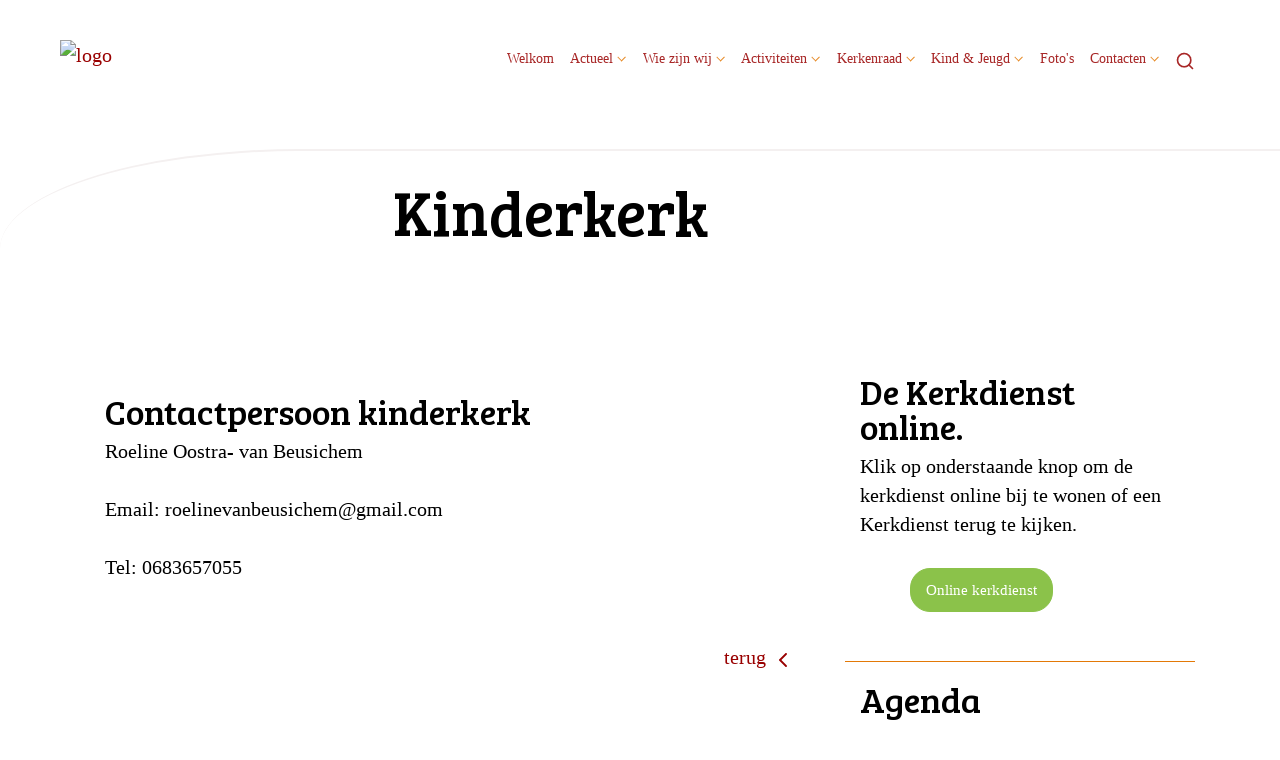

--- FILE ---
content_type: text/html; charset=utf-8
request_url: https://www.nhkerk-ommeren.nl/contactpersoon_kinderkerk/
body_size: 33962
content:

<!DOCTYPE html>
<html lang="nl" class="">
<head>
    <!--https://xd.adobe.com/view/74c78e5b-ba8c-40e4-607b-b75140077362-02f6/grid-->
    <meta charset="utf-8">
    
    
    <meta name="viewport" content="width=device-width, initial-scale=1, shrink-to-fit=no">
    <meta name="author" content="Human Content B.V.">
    <meta name="generator" content="Protesantsekerk.net">
    <meta name="copyright" content="Human Content Media Producties B.V." />
     
<meta property="og:title" content="Contactpersoon kinderkerk"/><meta property="og:image" content="//www.nhkerk-ommeren.nl/uploads/klant148/Logo_kerk_met_tekst.png"/><meta property="og:url" content="https://www.nhkerk-ommeren.nl/default.aspx?lIntNavId=3169&lIntEntityId=6168"/><meta property="og:type" content="website"/><meta property="og:description" content="Roeline Oostra- van Beusichem

Email: roelinevanbeusichemgmail.com

Tel: 0683657055 &nbsp; &nbsp; &nbsp; &nbsp; &nbsp; &nbsp; &nbsp; &nbsp; &nbsp; &nbsp; &nbsp; &nbsp; &nbsp; &nbsp;&nbsp;

&nbsp;
"/>


    
        <meta name="title" content="Kinderkerk - Nederlands Hervormde Kerk te Ommeren" />
        <meta name="description" content="Nederlands Hervormde Kerk te Ommeren" />
        <meta name="keywords" content="Nederlands Hervormde Kerk te Ommeren" />
        <meta name="language" content="Dutch" />
        <meta name="document-type" content="Public" />
        <meta name="document-distribution" content="Local" />
        <meta name="cache-control" content="Public" />
        <title>Kinderkerk - Nederlands Hervormde Kerk te Ommeren</title>
        
        
        <script src="/js/vendor/jquery-3.4.1.min.js"></script>
        <script src="/js/vendor/bootstrap-4.4.1/bootstrap.min.js"></script>
        <script src="/sjabloon18/js/protnet.js"></script>
        <link rel="stylesheet" href="//image.protestantsekerk.net/js/fancybox/source/jquery.fancybox.css?v=2.1.5" type="text/css" media="screen" />
        <script type="text/javascript" src="//image.protestantsekerk.net/js/fancybox/source/jquery.fancybox.pack.js?v=2.1.5"></script>
    
        <link href="/sjabloon18/css/bootstrap/bootstrap.min.css" rel="stylesheet" />
        <link href="/sjabloon18/css/bootstrap/bootstrap-grid.min.css" rel="stylesheet" />
        <link href="/sjabloon18/css/bootstrap/bootstrap-reboot.min.css" rel="stylesheet" />
        <link href="/sjabloon18/css/protnet.css?versie=6" rel="stylesheet" />

        <link href="/uploads/klant148/alg/stylesheet.css?v=May162024453PM" rel="stylesheet" type="text/css" />
        <link href="/stylesheetOveral.css?versie=7" rel="stylesheet" />
    
    <link href="https://fonts.googleapis.com/css?family=Bree+Serif&display=swap" rel="stylesheet">

   <style>
   .kerkdienstname {
       display:none;
   }
   .smoelenboek-zoek {
       width: 100%;
   }
   </style>

    
</head>

<body class="nobanner">
    <div id="overlay" ></div>
    
        <a class="navbar-brand" href="/">
            <img class="logo" src="//image.protestantsekerk.net/uploads/klant148/Logo_kerk_met_tekst.png" title="Nederlands Hervormde Kerk te Ommeren" alt="logo" />
        </a>
    
    <header class="container">
        <nav class="navbar navbar-expand-lg navbar-light">
            <button class="navbar-toggler hidden-lg-up collapsed" type="button" data-toggle="collapse" data-target="#navbarsDefault" aria-controls="navbarsDefault" aria-expanded="false" aria-label="Toggle navigation">
                <div></div>
            </button>
            <div class="collapse navbar-collapse navbar-toggleable-md" id="navbarsDefault">
                 <ul class="navbar-nav ml-auto">
                 
                 
                    
                        <li id="repmenu1_li_control_0" class="dropdown nav-item ">
                            <a class="nav-link " href="//www.nhkerk-ommeren.nl/welkom">Welkom</a>
                            
                                     <ul class="dropdown-menu" aria-labelledby="navbarDropdownMenuLink">
                                
                                     <li><a class="dropdown-item " href="//www.nhkerk-ommeren.nl/welkom">Welkom</a>
                                        
                                    </li>
                                </ul>
                        </li>
                    
                        <li id="repmenu1_li_control_1" class="dropdown nav-item ">
                            <span class="nav-link dropdown-toggle " id="navbarDropdownMenuLink" data-toggle="dropdown" aria-haspopup="true" aria-expanded="false">Actueel</span>
                            
                                     <ul class="dropdown-menu" aria-labelledby="navbarDropdownMenuLink">
                                
                                     <li><a class="dropdown-item " href="//www.nhkerk-ommeren.nl/kerkdiensten">Kerkdiensten</a>
                                        <ul class="dropdown-menu sub-menu">
                                                <li><a class="dropdown-item" href="//www.nhkerk-ommeren.nl/kerkdiensten">Kerkdiensten</a></li>
                                            </ul>
                                    </li>
                                
                                     <li><a class="dropdown-item " href="//www.nhkerk-ommeren.nl/activiteitenagenda">Activiteitenagenda</a>
                                        <ul class="dropdown-menu sub-menu">
                                                <li><a class="dropdown-item" href="//www.nhkerk-ommeren.nl/activiteitenagenda">Activiteitenagenda</a></li>
                                            </ul>
                                    </li>
                                
                                     <li><a class="dropdown-item " href="//www.nhkerk-ommeren.nl/kerkbladen">Kerkbladen</a>
                                        <ul class="dropdown-menu sub-menu">
                                                <li><a class="dropdown-item" href="//www.nhkerk-ommeren.nl/kerkbladen">Kerkbladen</a></li>
                                            </ul>
                                    </li>
                                </ul>
                        </li>
                    
                        <li id="repmenu1_li_control_2" class="dropdown nav-item ">
                            <a class="nav-link dropdown-toggle " id="navbarDropdownMenuLink" data-toggle="dropdown" aria-haspopup="true" aria-expanded="false" href="//www.nhkerk-ommeren.nl/wie_zijn_wij_1">Wie zijn wij</a>
                            
                                     <ul class="dropdown-menu" aria-labelledby="navbarDropdownMenuLink">
                                
                                     <li><a class="dropdown-item " href="//www.nhkerk-ommeren.nl/wie_zijn_wij_1">Wie zijn wij</a>
                                        <ul class="dropdown-menu sub-menu">
                                                <li><a class="dropdown-item" href="//www.nhkerk-ommeren.nl/vertrouwenspersonen_1">Vertrouwenspersonen</a></li>
                                            
                                                <li><a class="dropdown-item" href="//www.nhkerk-ommeren.nl/historie_kerk_1">Historie kerk</a></li>
                                            
                                                <li><a class="dropdown-item" href="//www.nhkerk-ommeren.nl/visie__26_beleid">Visie & Beleid</a></li>
                                            
                                                <li><a class="dropdown-item" href="//www.nhkerk-ommeren.nl/begraafplaats">Begraafplaats</a></li>
                                            </ul>
                                    </li>
                                
                                     <li><a class="dropdown-item " href="//www.nhkerk-ommeren.nl/vertrouwenspersonen_1">Vertrouwenspersonen</a>
                                        <ul class="dropdown-menu sub-menu">
                                                <li><a class="dropdown-item" href="//www.nhkerk-ommeren.nl/vertrouwenspersonen_1">Vertrouwenspersonen</a></li>
                                            </ul>
                                    </li>
                                
                                     <li><a class="dropdown-item " href="//www.nhkerk-ommeren.nl/historie_kerk_1">Historie kerk</a>
                                        <ul class="dropdown-menu sub-menu">
                                                <li><a class="dropdown-item" href="//www.nhkerk-ommeren.nl/historie_kerk_1">Historie kerk</a></li>
                                            </ul>
                                    </li>
                                
                                     <li><a class="dropdown-item " href="//www.nhkerk-ommeren.nl/visie__26_beleid">Visie & Beleid</a>
                                        <ul class="dropdown-menu sub-menu">
                                                <li><a class="dropdown-item" href="//www.nhkerk-ommeren.nl/visie__26_beleid">Visie & Beleid</a></li>
                                            </ul>
                                    </li>
                                
                                     <li><a class="dropdown-item " href="//www.nhkerk-ommeren.nl/begraafplaats">Begraafplaats</a>
                                        <ul class="dropdown-menu sub-menu">
                                                <li><a class="dropdown-item" href="//www.nhkerk-ommeren.nl/begraafplaats">Begraafplaats</a></li>
                                            </ul>
                                    </li>
                                </ul>
                        </li>
                    
                        <li id="repmenu1_li_control_3" class="dropdown nav-item ">
                            <a class="nav-link dropdown-toggle " id="navbarDropdownMenuLink" data-toggle="dropdown" aria-haspopup="true" aria-expanded="false" href="//www.nhkerk-ommeren.nl/activiteiten">Activiteiten</a>
                            
                                     <ul class="dropdown-menu" aria-labelledby="navbarDropdownMenuLink">
                                
                                     <li><a class="dropdown-item " href="//www.nhkerk-ommeren.nl/activiteiten">Activiteiten</a>
                                        <ul class="dropdown-menu sub-menu">
                                                <li><a class="dropdown-item" href="//www.nhkerk-ommeren.nl/liturgisch_bloemschikken_1">Liturgisch bloemschikken</a></li>
                                            
                                                <li><a class="dropdown-item" href="//www.nhkerk-ommeren.nl/vrouwenvereniging_weest_getrouw">Vrouwenvereniging Weest Getrouw</a></li>
                                            
                                                <li><a class="dropdown-item" href="//www.nhkerk-ommeren.nl/kringloopwinkel">Kringloopwinkel</a></li>
                                            </ul>
                                    </li>
                                
                                     <li><a class="dropdown-item " href="//www.nhkerk-ommeren.nl/liturgisch_bloemschikken_1">Liturgisch bloemschikken</a>
                                        <ul class="dropdown-menu sub-menu">
                                                <li><a class="dropdown-item" href="//www.nhkerk-ommeren.nl/liturgisch_bloemschikken_1">Liturgisch bloemschikken</a></li>
                                            </ul>
                                    </li>
                                
                                     <li><a class="dropdown-item " href="//www.nhkerk-ommeren.nl/vrouwenvereniging_weest_getrouw">Vrouwenvereniging Weest Getrouw</a>
                                        <ul class="dropdown-menu sub-menu">
                                                <li><a class="dropdown-item" href="//www.nhkerk-ommeren.nl/vrouwenvereniging_weest_getrouw">Vrouwenvereniging Weest Getrouw</a></li>
                                            </ul>
                                    </li>
                                
                                     <li><a class="dropdown-item " href="//www.nhkerk-ommeren.nl/kringloopwinkel">Kringloopwinkel</a>
                                        <ul class="dropdown-menu sub-menu">
                                                <li><a class="dropdown-item" href="//www.nhkerk-ommeren.nl/kringloopwinkel">Kringloopwinkel</a></li>
                                            </ul>
                                    </li>
                                </ul>
                        </li>
                    
                        <li id="repmenu1_li_control_4" class="dropdown nav-item ">
                            <a class="nav-link dropdown-toggle " id="navbarDropdownMenuLink" data-toggle="dropdown" aria-haspopup="true" aria-expanded="false" href="//www.nhkerk-ommeren.nl/kerkenraad_1">Kerkenraad</a>
                            
                                     <ul class="dropdown-menu" aria-labelledby="navbarDropdownMenuLink">
                                
                                     <li><a class="dropdown-item " href="//www.nhkerk-ommeren.nl/kerkenraad_1">Kerkenraad</a>
                                        <ul class="dropdown-menu sub-menu">
                                                <li><a class="dropdown-item" href="//www.nhkerk-ommeren.nl/het_consistorie_1">Het consistorie</a></li>
                                            
                                                <li><a class="dropdown-item" href="//www.nhkerk-ommeren.nl/het_college_van_kerkrentmeesters_1">Het college van kerkrentmeesters</a></li>
                                            
                                                <li><a class="dropdown-item" href="//www.nhkerk-ommeren.nl/default.aspx?lIntNavId=3161">Het pastoraat</a></li>
                                            
                                                <li><a class="dropdown-item" href="//www.nhkerk-ommeren.nl/de_diaconie">De diaconie</a></li>
                                            
                                                <li><a class="dropdown-item" href="//www.nhkerk-ommeren.nl/anbi">ANBI</a></li>
                                            </ul>
                                    </li>
                                
                                     <li><a class="dropdown-item " href="//www.nhkerk-ommeren.nl/het_consistorie_1">Het consistorie</a>
                                        <ul class="dropdown-menu sub-menu">
                                                <li><a class="dropdown-item" href="//www.nhkerk-ommeren.nl/het_consistorie_1">Het consistorie</a></li>
                                            </ul>
                                    </li>
                                
                                     <li><a class="dropdown-item " href="//www.nhkerk-ommeren.nl/het_college_van_kerkrentmeesters_1">Het college van kerkrentmeesters</a>
                                        <ul class="dropdown-menu sub-menu">
                                                <li><a class="dropdown-item" href="//www.nhkerk-ommeren.nl/het_college_van_kerkrentmeesters_1">Het college van kerkrentmeesters</a></li>
                                            </ul>
                                    </li>
                                
                                     <li><a class="dropdown-item " href="//www.nhkerk-ommeren.nl/default.aspx?lIntNavId=3161">Het pastoraat</a>
                                        <ul class="dropdown-menu sub-menu">
                                                <li><a class="dropdown-item" href="//www.nhkerk-ommeren.nl/default.aspx?lIntNavId=3161">Het pastoraat</a></li>
                                            </ul>
                                    </li>
                                
                                     <li><a class="dropdown-item " href="//www.nhkerk-ommeren.nl/de_diaconie">De diaconie</a>
                                        <ul class="dropdown-menu sub-menu">
                                                <li><a class="dropdown-item" href="//www.nhkerk-ommeren.nl/de_diaconie">De diaconie</a></li>
                                            </ul>
                                    </li>
                                
                                     <li><a class="dropdown-item " href="//www.nhkerk-ommeren.nl/anbi">ANBI</a>
                                        <ul class="dropdown-menu sub-menu">
                                                <li><a class="dropdown-item" href="//www.nhkerk-ommeren.nl/anbi">ANBI</a></li>
                                            </ul>
                                    </li>
                                </ul>
                        </li>
                    
                        <li id="repmenu1_li_control_5" class="dropdown nav-item active">
                            <span class="nav-link dropdown-toggle active" id="navbarDropdownMenuLink" data-toggle="dropdown" aria-haspopup="true" aria-expanded="false">Kind & Jeugd</span>
                            
                                     <ul class="dropdown-menu" aria-labelledby="navbarDropdownMenuLink">
                                
                                     <li><a class="dropdown-item " href="//www.nhkerk-ommeren.nl/oppasdienst">Oppasdienst</a>
                                        <ul class="dropdown-menu sub-menu">
                                                <li><a class="dropdown-item" href="//www.nhkerk-ommeren.nl/oppasdienst">Oppasdienst</a></li>
                                            </ul>
                                    </li>
                                
                                     <li><a class="dropdown-item active" href="//www.nhkerk-ommeren.nl/kinderkerk">Kinderkerk</a>
                                        <ul class="dropdown-menu sub-menu">
                                                <li><a class="dropdown-item" href="//www.nhkerk-ommeren.nl/kinderkerk">Kinderkerk</a></li>
                                            </ul>
                                    </li>
                                
                                     <li><a class="dropdown-item " href="//www.nhkerk-ommeren.nl/tienerkerk_">Tienerkerk</a>
                                        <ul class="dropdown-menu sub-menu">
                                                <li><a class="dropdown-item" href="//www.nhkerk-ommeren.nl/tienerkerk_">Tienerkerk</a></li>
                                            </ul>
                                    </li>
                                
                                     <li><a class="dropdown-item " href="//www.nhkerk-ommeren.nl/meaning">Meaning</a>
                                        <ul class="dropdown-menu sub-menu">
                                                <li><a class="dropdown-item" href="//www.nhkerk-ommeren.nl/meaning">Meaning</a></li>
                                            </ul>
                                    </li>
                                </ul>
                        </li>
                    
                        <li id="repmenu1_li_control_6" class="dropdown nav-item ">
                            <a class="nav-link " href="//www.nhkerk-ommeren.nl/fotoalbums">Foto's </a>
                            
                                     <ul class="dropdown-menu" aria-labelledby="navbarDropdownMenuLink">
                                
                                     <li><a class="dropdown-item " href="//www.nhkerk-ommeren.nl/fotoalbums">Foto's </a>
                                        
                                    </li>
                                </ul>
                        </li>
                    
                        <li id="repmenu1_li_control_7" class="dropdown nav-item ">
                            <a class="nav-link dropdown-toggle " id="navbarDropdownMenuLink" data-toggle="dropdown" aria-haspopup="true" aria-expanded="false" href="//www.nhkerk-ommeren.nl/contacten">Contacten</a>
                            
                                     <ul class="dropdown-menu" aria-labelledby="navbarDropdownMenuLink">
                                
                                     <li><a class="dropdown-item " href="//www.nhkerk-ommeren.nl/contacten">Contacten</a>
                                        <ul class="dropdown-menu sub-menu">
                                                <li><a class="dropdown-item" href="//www.nhkerk-ommeren.nl/contactformulier">Contactformulier</a></li>
                                            
                                                <li><a class="dropdown-item" href="//www.nhkerk-ommeren.nl/default.aspx?lIntNavId=3105">Links</a></li>
                                            </ul>
                                    </li>
                                
                                     <li><a class="dropdown-item " href="//www.nhkerk-ommeren.nl/contactformulier">Contactformulier</a>
                                        <ul class="dropdown-menu sub-menu">
                                                <li><a class="dropdown-item" href="//www.nhkerk-ommeren.nl/contactformulier">Contactformulier</a></li>
                                            </ul>
                                    </li>
                                
                                     <li><a class="dropdown-item " href="//www.nhkerk-ommeren.nl/default.aspx?lIntNavId=3105">Links</a>
                                        <ul class="dropdown-menu sub-menu">
                                                <li><a class="dropdown-item" href="//www.nhkerk-ommeren.nl/default.aspx?lIntNavId=3105">Links</a></li>
                                            </ul>
                                    </li>
                                </ul>
                        </li>
                    
               
                <li class="nav-item search-icon d-none d-lg-inline-block">
                    <a class="nav-link toggle-search toggle-search-lg"><svg xmlns="http://www.w3.org/2000/svg" width="20" height="20" viewBox="0 0 24 24" fill="none" stroke="currentColor" stroke-width="2" stroke-linecap="round" stroke-linejoin="round" class="feather feather-search"><circle cx="11" cy="11" r="8"></circle><line x1="21" y1="21" x2="16.65" y2="16.65"></line></svg></a>
                </li>
                 
                 
                  
                <li class="nav-item search-icon d-lg-none text-center">
                    <a class=" nav-link toggle-search  toggle-search-mobile"><svg xmlns="http://www.w3.org/2000/svg" width="20" height="20" viewBox="0 0 24 24" fill="none" stroke="currentColor" stroke-width="2" stroke-linecap="round" stroke-linejoin="round" class="feather feather-search"><circle cx="11" cy="11" r="8"></circle><line x1="21" y1="21" x2="16.65" y2="16.65"></line></svg></a>
                    <div id="search-bar-md" style="display:none;">
                        <div class="row">
                            <div class="col-12 mt-3 text-left">
                                <form method="post" action="/zoeken.aspx">
                                <input type="text" id="trefwoord-md" class="trefwoord" name="trefwoord" placeholder="Waar bent u naar op zoek?" /> <svg class="search" xmlns="http://www.w3.org/2000/svg" width="24" height="24" viewBox="0 0 24 24" fill="none" stroke="currentColor" stroke-width="2" stroke-linecap="round" stroke-linejoin="round" class="feather feather-chevron-right"><polyline points="9 18 15 12 9 6"></polyline></svg>
                                </form>
                            </div>
                        </div>
                    </div>
                </li>
                
            </ul>
            </div>
        </nav>
        <div id="search-bar-lg" style="display:none;">
            <div class="row">
                <div class="col-12">
                    <form method="post" action="/zoeken.aspx">
                        <input type="text" id="trefwoord-lg" class="trefwoord" name="trefwoord" placeholder="Waar bent u naar op zoek?" /> <svg class="search" xmlns="http://www.w3.org/2000/svg" width="24" height="24" viewBox="0 0 24 24" fill="none" stroke="currentColor" stroke-width="2" stroke-linecap="round" stroke-linejoin="round" class="feather feather-chevron-right"><polyline points="9 18 15 12 9 6"></polyline></svg>
                    </form>
                </div>
            </div>
        </div>
    </header>
    
    <div id="main-container">
        <div class="banner ">
            <div class="container">
                <div class="row no-gutters "  %>
                    <div class="col-12 col-md-9 offset-md-3">
                        <h1 style='z-index:10;' class='navBanner parallax_scroll'>Kinderkerk</h1>
                        
                    </div>
                </div>
            </div>
        </div>
        
        <div class="content-container w-100">
            <div class="container">
                <div class="row">
                    <!--ALEEEN als je rechts hebt onderstaande 2 divs EN tekstblokken col-md-6 zetten ipv col-md-4 -->
                    <div class="col-12 col-md-8">
                        <div class="row no-guttersXX pl-3 pl-lg-0 pr-3 pr-lg-0">
                            
                            
    
        
    
    
             
                <div class="col-12 col-md-12 mb-3 tekst-blok yep" >
                <div class="card mb-4 p-0 h-100">
                    <span class="divAfbeelding" style="display:none;">
                        
                    </span>
                    <div class="card-body">
                        
                        <h2 class="tekstblok_pagetitle">Contactpersoon kinderkerk</h2>
                                
                        <div class="card-text">
                            <p>Roeline Oostra- van Beusichem<br />
<br />
Email: roelinevanbeusichem@gmail.com<br />
<br />
Tel: 0683657055 &nbsp; &nbsp; &nbsp; &nbsp; &nbsp; &nbsp; &nbsp; &nbsp; &nbsp; &nbsp; &nbsp; &nbsp; &nbsp; &nbsp;&nbsp;</p>

<p>&nbsp;</p>

                        </div>
					    
					    <a href="javascript:history.go(-1);" class="meer terugknop"><div class="meer-info">terug <svg xmlns="http://www.w3.org/2000/svg" width="24" height="24" viewBox="0 0 24 24" fill="none" stroke="currentColor" stroke-width="2" stroke-linecap="round" stroke-linejoin="round" class="feather feather-chevron-left"><polyline points="15 18 9 12 15 6"></polyline></svg></div></a>
                    </div>
                </div>
            </div>
	    

    
    
    

    

    

                            
                        </div>
                    </div>
                    
                        <!--ALEEEN als je rechts hebt onderstaande div-->
                        <div class="col-12 col-md-4 right-column">
                            
                                    <div class="right-item "   >
                                        <h2 class=" border-0">De Kerkdienst online.</h2>
                                        
                                        <div>Klik op onderstaande knop om de kerkdienst online bij te wonen of een Kerkdienst terug te kijken.<br />
<br />
&nbsp; &nbsp; &nbsp; &nbsp; &nbsp; <a class="simple-button-plugin" href="https://kerkdienstgemist.nl/stations/453" style="display: inline-block; background-color: rgb(139, 194, 74); border: 1px solid rgb(139, 194, 74); padding: 10px 15px; border-radius: 20px; font-size: 15px; cursor: pointer; color: rgb(255, 255, 255) !important; text-decoration: none !important;" target="_self">Online kerkdienst </a>&nbsp;<br />
&nbsp;</div>

                                        
                                    </div><br class="br_items" clear="all" />
                                
                            <div class="linkje leden"></div>
                             <h2 class="right-item border-0">Agenda</h2>
                                     <a href="/kerkdienst.aspx?lIntNavId=4316&lIntEntityId=417755" class="right-item">
                                        <h3>
                                           Oecumenische dienst <svg class="search" xmlns="http://www.w3.org/2000/svg" width="24" height="24" viewBox="0 0 24 24" fill="none" stroke="currentColor" stroke-width="2" stroke-linecap="round" stroke-linejoin="round" class="feather feather-chevron-right"><polyline points="9 18 15 12 9 6"></polyline></svg>
                                        </h3>
                                        <span class="right-text">zo 18 jan 2026  om  10.00 uur  </span>
                                         
                                    </a>
                                
                            
                        </div>
                    
                </div>
            </div>
        </div>
    </div>
   
    
    <footer>
        <div class="container pt-5">
            <div class="row">
                <div class="col-lg-4 border-left" id="navigeer_naar">
                    <h3 class="text-primary">Navigeer naar:</h3>
                    <ul class="nolisting navigeernaar">
                        
                            
                                <li>
                                    <a href="//www.nhkerk-ommeren.nl/welkom" class="text-dark">
                                        Welkom
                                    </a>
                                </li>
                            
                                <li>
                                    <a href="//www.nhkerk-ommeren.nl/informatiepagina_modul" class="text-dark">
                                        Actueel
                                    </a>
                                </li>
                            
                                <li>
                                    <a href="//www.nhkerk-ommeren.nl/wie_zijn_wij_1" class="text-dark">
                                        Wie zijn wij
                                    </a>
                                </li>
                            
                                <li>
                                    <a href="//www.nhkerk-ommeren.nl/activiteiten" class="text-dark">
                                        Activiteiten
                                    </a>
                                </li>
                            
                                <li>
                                    <a href="//www.nhkerk-ommeren.nl/kerkenraad_1" class="text-dark">
                                        Kerkenraad
                                    </a>
                                </li>
                            
                                <li>
                                    <a href="//www.nhkerk-ommeren.nl/kind__26_jeugd" class="text-dark">
                                        Kind & Jeugd
                                    </a>
                                </li>
                            
                                <li>
                                    <a href="//www.nhkerk-ommeren.nl/fotoalbums" class="text-dark">
                                        Foto's 
                                    </a>
                                </li>
                            
                                <li>
                                    <a href="//www.nhkerk-ommeren.nl/contacten" class="text-dark">
                                        Contacten
                                    </a>
                                </li>
                            
                    </ul>
                </div>
                <div class="my-5 mt-lg-0 col-lg-4" >
                     <br />
<br />
<span style="font-size:12px;"><a href="https://www.nhkerk-ommeren.nl/privacyverklaring"><span style="color:#000000;">Privacyverklaring</span></a>&nbsp;</span><br />
<br />
&nbsp;<a href="https://www.facebook.com/hervormdekerkommeren/" style="text-align: right;" target="_blank"><img alt="" src="/uploads/klant148/5282541_fb_social%20media_facebook_facebook%20logo_social%20network_icon.png" style="width: 64px; height: 64px;" /></a><span style="text-align: right;">&nbsp;</span><a href="https://www.instagram.com/hervormdekerkommeren/" style="text-align: right;" target="_blank"><img alt="" src="/uploads/klant148/5282544_camera_instagram_social%20media_social%20network_instagram%20logo_icon-3.png" style="width: 64px; height: 64px;" /></a>
<p style="text-align: right;">&nbsp;</p>

                 </div>
                <div class="col-lg-4 text-right logopkn">
                    
                    <img src="/sjabloon18/img/logo-trademark-protestantse-kerk.svg" />
                    <img src="/sjabloon18/img/logo-wordmark-protestantse-kerk.svg" />
                </div>
            </div>
        </div>
    </footer>
     

    <div id="imageModal" class="img-modal">
        <div class="img-modal-wrapper">
            <img class="img-modal-content" id="modalImg">
        </div>
        <span class="img-modal-close">&times;</span>
    </div>

    <script src="/jsOveral.js?versie=6"></script>
</body>
</html>






--- FILE ---
content_type: text/css
request_url: https://www.nhkerk-ommeren.nl/uploads/klant148/alg/stylesheet.css?v=May162024453PM
body_size: 4502
content:

html body {
    font-family: Lucida Sans Unicode, Verdana  !important;
    font-size: 19.8px !important;
    line-height: 1.5;
    -webkit-font-smoothing: antialiased;
    -moz-osx-font-smoothing: grayscale;
    
}

.pop-out-color-primary {
    color: #E37907;
}

.pop-out-color {
    color: #E37907;
}

input[type=button],
input[type=submit] {
    background-color: #E37907;
    color: #000000;
}

    input[type=button]:hover,
    input[type=submit]:hover {
        opacity: .6;
    }

body {
    color: #000000;
    background-color: #FFFFFF;
}

body a {
    color: #990000;
}

body a:hover {
    color: #000000;
} 

body .fc-event {
    border: 1px solid #990000;
}
.text-primary {
    color: #E37907 !important;
}

.text-dark {
    color: #000000 !important;
}

.right-column a:hover {
    text-decoration: none;
    color: #000000;
}

    .right-column a:hover .right-text {
        color: #000000;
    }

.right-column a .right-text {
    color: #E37907;
}

.right-column .right-item {
    border-bottom: 1px solid #E37907;
}

.getvideo:hover {
    background-color: #E37907;
    color: #FFFFFF;
}

.content-container {
    background-color: #FFFFFF;
}

footer, .banner {
    background-color: #F4F0F0;
    border-color: #F4F0F0;
}

nav.navbar .nav-item.dropdown .dropdown-toggle::after {
    border-color: #E37907;
}

.nav-item .nav-link {
    background-color: #FFFFFF;
    color: #990000 !important;
}

.nav-item.dropdown .dropdown-toggle::after {
    border-color: #E37907;
}

.nav-item.dropdown .dropdown-item, .nav-item.dropdown .dropdown-item:hover, .nav-item.dropdown .dropdown-item:focus {
    background-color: #E37907;
    color: #FFFFFF;
}

    .nav-item.dropdown .dropdown-item:before {
        color: transparent;
    }

    .nav-item.dropdown .dropdown-item:not(.dropdown-toggle):hover:before {
        color: #E37907;
    }

.nav-item.dropdown .dropdown-menu {
    color: #FFFFFF;
    background-color: #E37907;
}

.nav-item.dropdown.show:after {
    color: #E37907;
}

#search-bar {
    color: #000000;
}

    #search-bar .search {
        color: #000000;
    }

        #search-bar .search:hover {
            color: #E37907;
        }

    #search-bar input[type=text] {
        border-bottom: 2px solid #000000;
    }

        #search-bar input[type=text]::placeholder {
            color: #E37907;
        }

        #search-bar input[type=text]:-ms-input-placeholder {
            color: #E37907;
        }

        #search-bar input[type=text]::-ms-input-placeholder {
            color: #E37907;
        }

.tekst-blok a.card-a {
    color: #000000;
}

    .tekst-blok a.card-a:hover {
        color: #000000;
    }

    .tekst-blok a.card-a .meer-info, .tekst-blok a.card-a .feather-chevron-right {
        color: #990000;
    }

.tekst-blok .card {
    background-color: #FFFFFF;
}

body .hc-socials a {
    border: 2px solid #E37907;
}

body .hc-socials a:hover,
body .hc-socials a:focus {
    background: #E37907;
    color: #000000;
}

body .hc-socials a:focus svg,
body .hc-socials a:focus svg path,
body .hc-socials a:hover svg,
body .hc-socials a:hover svg path {
    color: #000000;
    stroke: #000000;
}

@media (max-width: 992px) {
    body .nav-item .nav-link, .navbar-collapse,
    body .nav-item.dropdown .dropdown-item,
    body .nav-item.dropdown .dropdown-item:hover,
    body .nav-item.dropdown .dropdown-item:focus,
    body .nav-item.dropdown .dropdown-menu,
    body nav.navbar .nav-item.dropdown .dropdown-menu,
    #search-bar-md input[type=text] {
        background: #E37907;
        background-color: #E37907;
        color: #000000 !important;
        filter: brightness(100%);
    }

        #search-bar-md input[type=text]::placeholder {
            color: #000000 !important;
            opacity: .6;
        }

        #search-bar-md input[type=text]:-ms-input-placeholder {
            color: #000000 !important;
            opacity: .6;
        }

        #search-bar-md input[type=text]::-ms-input-placeholder {
            color: #000000 !important;
            opacity: .6;
        }

    body nav.navbar .nav-item.dropdown .dropdown-toggle::after {
        border-color: #000000;
    }

    body .navbar-toggler:after, body .navbar-toggler:before,
    body .navbar-toggler div {
        background-color: #000000;
    }

    body .navbar-toggler.collapsed:after, body .navbar-toggler.collapsed:before,
    body .navbar-toggler.collapsed div {
        background-color: #000000;
    }
}

@media (min-width: 992px) {
    header {
        /*background-color: $main-bg-color;*/
    }

    .hasbanner .banner h1.navBanner {
        background-color: #FFFFFF;
        color: #E37907;
    }
}

